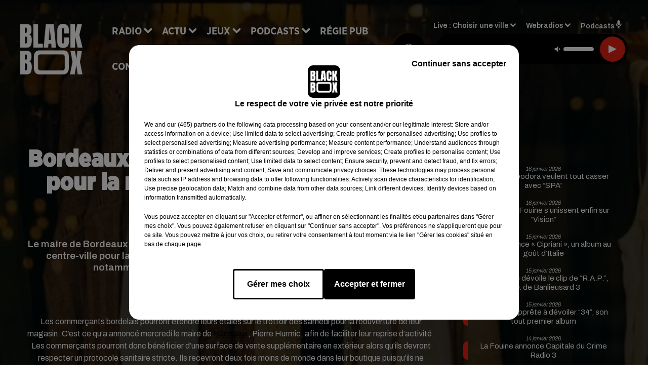

--- FILE ---
content_type: text/html; charset=utf-8
request_url: https://www.blackboxfm.fr/news/bordeaux-des-mesures-mises-en-place-pour-la-reouverture-des-commerces-samedi-24497
body_size: 13091
content:
<!DOCTYPE html><html lang="fr"><head><meta charSet="utf-8"/><meta name="viewport" content="width=device-width,initial-scale=1.0"/><link rel="shortcut icon" type="image/x-icon" href="/favicon.ico"/><link rel="icon" type="image/x-icon" href="/favicon.ico"/><meta name="robots" content="max-snippet:-1, max-image-preview:large, max-video-preview:-1"/><script type="text/javascript" src="https://common.lesindesradios.fr/tc_LesIndesRadios_web_header.js" charSet="utf-8"></script><script type="text/javascript"> 

                    // Environment
                     var tc_vars = new Array();
                     var tc_array_events = new Array();
                     tc_vars["radio_id"] = '';
                    
                     window.tc_vars =
                      {
                        env_template: 'homepage',
                        env_work: 'PROD',
                        env_country: 'FR',
                        env_language: 'FR',
                        env_device: 'd',
                        env_currency: 'EUR',
                        // Website tree structure
                        page_name : "App load",
                        site_Id : 5608,
                        id_container : 'a5cc0b7b-4f9d-4e99-8884-ef2753293aba',
                        user_logged: 'no',
                        user_id: '',
                        user_type: '',
                        user_email: '',
                        radio_id:'',
                        id_reservation: '',
                        type_reservation: '',
                        ville_reservation: '',
                        date_reservation: '',
                        etablissement: '',
                        nom_espace: '',
                        quantite_siege: '',
                        creneau_reservation: '',
                        service_supplementaire: '',
                        unitprice_tf: '',
                        unitprice_ati: '',
                        totalprice_tf: '',
                        totalprice_ati: ''
                      };
                  
                      </script><meta name="description" content="Le maire de Bordeaux a annoncé, mercredi, la mise en place de plusieurs mesures dans le centre-ville pour la réouverture des commerces samedi. Les commerçants auront notamment la possibilité d&#x27;étendre leurs étales sur le trottoir."/><meta name="keywords" content="hip hop,rnb,actu"/><title>Bordeaux : des mesures mises en place pour la réouverture des commerces samedi - BLACKBOX</title><link href="https://www.blackboxfm.fr/news/bordeaux-des-mesures-mises-en-place-pour-la-reouverture-des-commerces-samedi-24497" rel="canonical"/><meta property="twitter:title" content="Bordeaux : des mesures mises en place pour la réouverture des commerces samedi - BLACKBOX"/><meta property="og:title" content="Bordeaux : des mesures mises en place pour la réouverture des commerces samedi - BLACKBOX"/><meta property="og:url" content="https://www.blackboxfm.fr/news/bordeaux-des-mesures-mises-en-place-pour-la-reouverture-des-commerces-samedi-24497"/><meta property="og:description" content="Le maire de Bordeaux a annoncé, mercredi, la mise en place de plusieurs mesures dans le centre-ville pour la réouverture des commerces samedi. Les commerçants auront notamment la possibilité d&#x27;étendre leurs étales sur le trottoir."/><meta property="twitter:description" content="Le maire de Bordeaux a annoncé, mercredi, la mise en place de plusieurs mesures dans le centre-ville pour la réouverture des commerces samedi. Les commerçants auront notamment la possibilité d&#x27;étendre leurs étales sur le trottoir."/><meta property="twitter:card" content="summary"/><meta property="og:type" content="article"/><meta property="twitter:image:alt" content=""/><meta property="og:image:alt" content=""/><meta property="twitter:image" content="https://medias.lesindesradios.fr/t:app(web)/t:r(unknown)/filters:format(jpeg)/radios/blackbox/importrk/news/original/24497.jpeg"/><meta property="og:image" content="https://medias.lesindesradios.fr/t:app(web)/t:r(unknown)/filters:format(jpeg)/radios/blackbox/importrk/news/original/24497.jpeg"/><meta name="og:image:width" content="444"/><meta name="next-head-count" content="17"/><style><script src="https://join-dev-loic.my.dev-join-stories.com/widgets/standalone-jeff/index.js" id="join-modal-player-script" type="text/javascript"></script></style><link rel="stylesheet" type="text/css" href="/css/Statics2.css"/><link rel="stylesheet" type="text/css" href="/css/swiper-bundle.min.css"/><link href="/dynamics/8c52fokpe/styles.css" rel="stylesheet" media="all"/><script>var apidata = {"radio":{"alias":"blackbox","atId":628559,"background":null,"favicon":"https://bocir-medias-prod.s3.fr-par.scw.cloud/radios/blackbox/images/favicon.ico","fixedPlayer":false,"id":"rbV3eQESnw","logoPosition":"left","maintenance":false,"metaDescription":"Site officiel de la radio BlackBox, Hip-Hop & R'n'B. Disponible en FM et dab+. Écoutez la radio, nos webradios et podcasts. Actu musicale, clips ...","name":"BLACKBOX","neoWinnerData":{"stationName":"BDXBBOXAGENT"},"pages":{"archive":"3CpVowMaT6","lateralMenu":null,"playerExterne":"IiWaH4yho8","siteMap":"I7Ylm1Ot90"},"playerPosition":["header","footer"],"primaryHost":"www.blackboxfm.fr","radioFooterLogo":"https://bocir-medias-prod.s3.fr-par.scw.cloud/radios/blackbox/images/footerLogo_bBZOLXG9tT.png","radioLogo":"https://bocir-medias-prod.s3.fr-par.scw.cloud/radios/blackbox/images/logo_SbDfrmBc2x.png","robotsUrl":"https://www.blackboxfm.fr/sitemap.xml\n","structure":{"header":{"logo":"left","menuHasRadios":null,"menuSide":"left","minimized":{"active":true,"onScroll":true},"sticky":true},"player":{"bottom":{"active":false,"hasBroadcast":false,"hideOnScroll":false,"sticky":true},"externalParameters":{"active":false,"size":{"height":null,"type":"medium","width":null},"title":null,"type":"newPage"},"hasDetails":false,"top":{"active":true,"simpleButtons":false}},"radioGroup":null,"rossel":null},"theme":{"blockTitleFont":"gothamNarrowUltra","darkColors":{"background":"#000000","muted":"#000000","text":"#ffffff"},"darkMode":false,"fontSizes":{"desktop":{"blockTitle":"2.6rem","chapo":"1.6rem","title":"4.6rem"},"mobile":{"blockTitle":"1.8rem","chapo":"1.6rem","title":"3.6rem"}},"footer":{"footerRadiosColor":null,"mainMenu":{"font":"gothamNarrow","fontSizes":{"desktop":"2rem","mobile":"2rem"},"italic":false,"menuColor":{"activeColor":"#e42313","arrowColor":"#ffffff","hoverColor":"#e42313","mainColor":"#ffffff"}},"secondMenu":{"font":"gothamNarrowBook","fontSizes":{"desktop":"1.5rem","mobile":"1.5rem"},"italic":false,"menuColor":{"activeColor":null,"arrowColor":null,"hoverColor":"#e42313","mainColor":"#ffffff"}}},"footerColors":{"background":"#000000","muted":"#ffffff","text":"#ffffff"},"header":{"color":"#e5e5e5","menu":{"font":"gothamNarrow","fontSizes":{"desktop":"2rem","mobile":"2rem"},"italic":false,"menuColor":{"activeColor":"#e42313","arrowColor":"#ffffff","hoverColor":"#e42313","mainColor":"#000000"}},"splitLine":{"active":true,"color":"#e5e5e5","fullWidth":false}},"homepageFontSizes":{"desktop":{"blockTitle":"6rem","chapo":null,"title":"17rem"},"mobile":{"blockTitle":"3.6rem","chapo":null,"title":"3.6rem"}},"italicTitles":false,"lightColors":{"background":"#ffffff","muted":"#000000","text":"#000000"},"mainColor":"#000000","mainFont":"archivo","player":{"artistParameters":{"color":"#ffffff","font":"archivo","fontSize":"1.6rem"},"bar":{"color":"#e42313","opacity":100},"mainColor":"#000000","titleParameters":{"color":"#ffffff","font":"archivo","fontSize":"1.4rem"}},"readMore":null,"readMoreFont":"gothamNarrow","rossel":{"button":null,"footer":null,"header":null,"heading":null,"separator":null,"thumbnail":{"borderBottom":null,"borderBottomColor":null,"fullWidth":null,"leadAnimation":null,"titleUnderline":null,"titleUnderlineColors":null,"zoom":true}},"separators":{"contentPageSeparator":{"desktopImage":{"mediaId":"EdAjnrLnjx","mediaUrl":"https://medias.lesindesradios.fr/fit-in/1440x2000//medias/Vsj0LZpM34/image/V3_blackbox_page_desktop17538804924011764250737997.svg"},"mobileImage":{"mediaId":"pGYpUdwV7P","mediaUrl":"https://medias.lesindesradios.fr/fit-in/1440x2000//medias/Vsj0LZpM34/image/V3_blackbox_page_mobile17538805059831764250772590.svg"}},"footerSeparator":{"desktopImage":{"mediaId":"MzX6ZZvjqD","mediaUrl":"https://medias.lesindesradios.fr/fit-in/1440x2000//medias/Vsj0LZpM34/image/V3_blackbox_footer_desktop17538804622321764250820414.svg"},"mobileImage":{"mediaId":"DM3qN4gZ7S","mediaUrl":"https://medias.lesindesradios.fr/fit-in/1440x2000//medias/Vsj0LZpM34/image/blackbox_footer_mobile_v217635653262411764250808341.svg"}},"homepageSeparator":{"desktopImage":{"mediaId":"VNHhFVZg4a","mediaUrl":"https://medias.lesindesradios.fr/fit-in/1440x2000//medias/Vsj0LZpM34/image/v4_blackbox_accueil_desktop1763033496942_11764250756669.svg"},"mobileBackwardImage":{"mediaId":"bTeejnkBGh","mediaUrl":"https://medias.lesindesradios.fr/fit-in/1440x2000//medias/Vsj0LZpM34/image/blackbox_accueil_mobile_arriere_plan_v217635643455581764250791916.svg"},"mobileImage":{"mediaId":"JRauZBgVhN","mediaUrl":"https://medias.lesindesradios.fr/fit-in/1440x2000//medias/Vsj0LZpM34/image/blackbox_accueil_mobile17635613175501764250720751.svg"}}},"thumbnailBadgeFont":"gothamNarrow","thumbnailChipColor":"#e42313","thumbnailResumeFont":"archivo","titlesFont":"gothamNarrowBlack","titlesFontHomepage":"futura","useMainColorForTitles":false},"timeZone":"Europe/Paris","titreSite":"Hip-Hop & R'n'B","ts":"8c52fokpe","urls":{"appstore":"https://itunes.apple.com/fr/app/blackbox/id417409543?mt=8","facebook":"https://www.facebook.com/blackboxfm","instagram":"https://www.instagram.com/blackbox_fm","playstore":"https://play.google.com/store/apps/details?id=com.starfm.app.blackbox","twitter":"https://twitter.com/blackbox_fm","youtube":""}},"menuMain":{"id":"x1L1D1IbRv","items":[{"id":"ri9w4SJ0Hr","label":"Les interviews","parentId":"k14WvIvUcZ","target":"/podcast-les-interviews"},{"id":"pC2TlbRLiO","label":"Retrouver un titre","parentId":"NU01lOK5oN","target":"/retrouver-un-titre"},{"id":"sgCeanMgj6","label":"À gagner sur BlackBox","parentId":"ahOhp4rZ3G","target":"/jeux-en-cours/1"},{"id":"ccFHxXp9mf","label":"Comment nous écouter","parentId":"NU01lOK5oN","target":"/frequences-fm-dab-appli-mobile"},{"id":"NU01lOK5oN","label":"Radio","parentId":null,"target":"#"},{"id":"TPakXpXzfM","label":"Règlements des jeux","parentId":"ahOhp4rZ3G","target":"/reglements"},{"id":"hfetPcoiyR","label":"Actu","parentId":null,"target":"#"},{"id":"3ojtjL3ckB","label":"Émissions","parentId":"NU01lOK5oN","target":"/emissions/1"},{"id":"e3JGlVxDV0","label":"Hip-Hop News","parentId":"hfetPcoiyR","target":"/hip-hop-news/1"},{"id":"ahOhp4rZ3G","label":"Jeux","parentId":null,"target":"/jeux-en-cours/1"},{"id":"k14WvIvUcZ","label":"Podcasts","parentId":null,"target":"#"},{"id":"qpik8iV8NI","label":"Trends","parentId":"hfetPcoiyR","target":"/trends/1"},{"id":"RFtHq8PG1d","label":"Régie Pub","parentId":null,"target":"/contact-regie"},{"id":"kPK8hloNvl","label":"Partenariats","parentId":"hfetPcoiyR","target":"/evenements-a-venir/1"},{"id":"rJQg0ERhk6","label":"Contact","parentId":null,"target":"/contact"}],"menuType":"MAIN"},"menuFooter":{"id":"cq6MdsYvuY","items":[{"id":"RssGvJncYe","label":"Mentions légales","parentId":null,"target":"/mentions-legales"},{"id":"yada1otkHl","label":"Règlements de jeux","parentId":null,"target":"/reglements"},{"id":"dTim3L3uqI","label":"Notice d'information RGPD","parentId":null,"target":"/rgpd"},{"id":"EKvguE7wzd","label":"Plan du site","parentId":null,"target":"/plan-du-site"}],"menuType":"FOOTER"},"mode":"light","ENDPOINT":"/graphql","zones":[{"group":null,"id":"2jFguPU1wr","label":"Choisir une ville","stream":{"altCover":"https://bocir-medias-prod.s3.fr-par.scw.cloud/radios/blackbox/radiostream/FJZuXPjb4M/altCover_PODOvUjlcS.jpeg","bd":"https://streams.lesindesradios.fr/play/radios/blackbox/FJZuXPjb4M/any/60/rjxt7.C9zTu7pczpCAxGc8z2wlKAIG3tnz9doMISK3lNlOTjA%3D?format=sd","displayOnWebsite":true,"geofootprint":"45.62853556514324 -1.2949716718750048, 44.43289213695705 -1.1631357343750048, 44.49561857531973 0.15522364062499516, 45.35127160022709 -0.10844823437500484, 45.62853556514324 -1.2949716718750048","hasStartOver":false,"hd":"https://streams.lesindesradios.fr/play/radios/blackbox/FJZuXPjb4M/any/60/rjxt7.C9zTu7pczpCAxGc8z2wlKAIG3tnz9doMISK3lNlOTjA%3D?format=hd","hls":"https://streams.lesindesradios.fr/play/radios/blackbox/FJZuXPjb4M/any/60/rjxt7.C9zTu7pczpCAxGc8z2wlKAIG3tnz9doMISK3lNlOTjA%3D?format=hls","id":"FJZuXPjb4M","idMds":"2174546520932614196","imageUrl":"https://bocir-medias-prod.s3.fr-par.scw.cloud/radios/blackbox/radiostream/FJZuXPjb4M/vignette_1qMAHPbPYs.jpeg","label":"BlackBox","parentId":null,"streamFormat":"Hd","type":"RADIO"}},{"group":null,"id":"bvClZBSVU4","label":"Arcachon","stream":{"altCover":"https://bocir-medias-prod.s3.fr-par.scw.cloud/radios/blackbox/radiostream/FJZuXPjb4M/altCover_PODOvUjlcS.jpeg","bd":"https://streams.lesindesradios.fr/play/radios/blackbox/FJZuXPjb4M/any/60/rjxt7.C9zTu7pczpCAxGc8z2wlKAIG3tnz9doMISK3lNlOTjA%3D?format=sd","displayOnWebsite":true,"geofootprint":"45.62853556514324 -1.2949716718750048, 44.43289213695705 -1.1631357343750048, 44.49561857531973 0.15522364062499516, 45.35127160022709 -0.10844823437500484, 45.62853556514324 -1.2949716718750048","hasStartOver":false,"hd":"https://streams.lesindesradios.fr/play/radios/blackbox/FJZuXPjb4M/any/60/rjxt7.C9zTu7pczpCAxGc8z2wlKAIG3tnz9doMISK3lNlOTjA%3D?format=hd","hls":"https://streams.lesindesradios.fr/play/radios/blackbox/FJZuXPjb4M/any/60/rjxt7.C9zTu7pczpCAxGc8z2wlKAIG3tnz9doMISK3lNlOTjA%3D?format=hls","id":"FJZuXPjb4M","idMds":"2174546520932614196","imageUrl":"https://bocir-medias-prod.s3.fr-par.scw.cloud/radios/blackbox/radiostream/FJZuXPjb4M/vignette_1qMAHPbPYs.jpeg","label":"BlackBox","parentId":null,"streamFormat":"Hd","type":"RADIO"}},{"group":null,"id":"VIsiFx3i3C","label":"Bordeaux","stream":{"altCover":"https://bocir-medias-prod.s3.fr-par.scw.cloud/radios/blackbox/radiostream/FJZuXPjb4M/altCover_PODOvUjlcS.jpeg","bd":"https://streams.lesindesradios.fr/play/radios/blackbox/FJZuXPjb4M/any/60/rjxt7.C9zTu7pczpCAxGc8z2wlKAIG3tnz9doMISK3lNlOTjA%3D?format=sd","displayOnWebsite":true,"geofootprint":"45.62853556514324 -1.2949716718750048, 44.43289213695705 -1.1631357343750048, 44.49561857531973 0.15522364062499516, 45.35127160022709 -0.10844823437500484, 45.62853556514324 -1.2949716718750048","hasStartOver":false,"hd":"https://streams.lesindesradios.fr/play/radios/blackbox/FJZuXPjb4M/any/60/rjxt7.C9zTu7pczpCAxGc8z2wlKAIG3tnz9doMISK3lNlOTjA%3D?format=hd","hls":"https://streams.lesindesradios.fr/play/radios/blackbox/FJZuXPjb4M/any/60/rjxt7.C9zTu7pczpCAxGc8z2wlKAIG3tnz9doMISK3lNlOTjA%3D?format=hls","id":"FJZuXPjb4M","idMds":"2174546520932614196","imageUrl":"https://bocir-medias-prod.s3.fr-par.scw.cloud/radios/blackbox/radiostream/FJZuXPjb4M/vignette_1qMAHPbPYs.jpeg","label":"BlackBox","parentId":null,"streamFormat":"Hd","type":"RADIO"}}],"webradios":[{"altCover":"https://bocir-medias-prod.s3.fr-par.scw.cloud/radios/blackbox/radiostream/1XPf7u5kjz/altCover_IUeNzz1ISE.jpeg","bd":"https://streams.lesindesradios.fr/play/radios/blackbox/1XPf7u5kjz/any/60/rjxt7.YbELAZuKUIScnWQJGLIGiC7BfxoxjcbIGNBAdGkBHHA%3D?format=sd","displayOnWebsite":true,"geofootprint":null,"hasStartOver":false,"hd":"https://streams.lesindesradios.fr/play/radios/blackbox/1XPf7u5kjz/any/60/rjxt7.YbELAZuKUIScnWQJGLIGiC7BfxoxjcbIGNBAdGkBHHA%3D?format=hd","hls":"https://streams.lesindesradios.fr/play/radios/blackbox/1XPf7u5kjz/any/60/rjxt7.YbELAZuKUIScnWQJGLIGiC7BfxoxjcbIGNBAdGkBHHA%3D?format=hls","id":"1XPf7u5kjz","idMds":"3232897243572870220","imageUrl":"https://bocir-medias-prod.s3.fr-par.scw.cloud/radios/blackbox/radiostream/1XPf7u5kjz/vignette_PYrCLmQTjd.jpeg","label":"BlackBox @Work","streamFormat":"Hd","type":"WEBRADIO"},{"altCover":"https://bocir-medias-prod.s3.fr-par.scw.cloud/radios/blackbox/radiostream/CvjPloByBf/altCover_rlghL1gHB9.jpeg","bd":"https://streams.lesindesradios.fr/play/radios/blackbox/CvjPloByBf/any/60/rjxt7.817tFkks66xZgSftQfAzI7gvIR%2FZHSapQABFDlFAR%2Bs%3D?format=sd","displayOnWebsite":true,"geofootprint":"","hasStartOver":false,"hd":"https://streams.lesindesradios.fr/play/radios/blackbox/CvjPloByBf/any/60/rjxt7.817tFkks66xZgSftQfAzI7gvIR%2FZHSapQABFDlFAR%2Bs%3D?format=hd","hls":"https://streams.lesindesradios.fr/play/radios/blackbox/CvjPloByBf/any/60/rjxt7.817tFkks66xZgSftQfAzI7gvIR%2FZHSapQABFDlFAR%2Bs%3D?format=hls","id":"CvjPloByBf","idMds":"3232897243572870298","imageUrl":"https://bocir-medias-prod.s3.fr-par.scw.cloud/radios/blackbox/radiostream/CvjPloByBf/vignette_1zvi6sYOE1.jpeg","label":"BlackBox Classic US","streamFormat":"Hd","type":"WEBRADIO"},{"altCover":"https://bocir-medias-prod.s3.fr-par.scw.cloud/radios/blackbox/radiostream/pSwkWQw53y/altCover_WrSmV9aQMl.jpeg","bd":"https://streams.lesindesradios.fr/play/radios/blackbox/pSwkWQw53y/any/60/rjxt7.L5EyOaWoH3FkQC9TedBp1SrChJcofz4RRG7dKovGOL8%3D?format=sd","displayOnWebsite":true,"geofootprint":"","hasStartOver":false,"hd":"https://streams.lesindesradios.fr/play/radios/blackbox/pSwkWQw53y/any/60/rjxt7.L5EyOaWoH3FkQC9TedBp1SrChJcofz4RRG7dKovGOL8%3D?format=hd","hls":"https://streams.lesindesradios.fr/play/radios/blackbox/pSwkWQw53y/any/60/rjxt7.L5EyOaWoH3FkQC9TedBp1SrChJcofz4RRG7dKovGOL8%3D?format=hls","id":"pSwkWQw53y","idMds":"3232897243572870509","imageUrl":"https://bocir-medias-prod.s3.fr-par.scw.cloud/radios/blackbox/radiostream/pSwkWQw53y/vignette_qtMqn8yN8J.jpeg","label":"BlackBox FR","streamFormat":"Hd","type":"WEBRADIO"},{"altCover":"https://bocir-medias-prod.s3.fr-par.scw.cloud/radios/blackbox/radiostream/LzWyafY0hK/altCover_woIahRa4Gs.jpeg","bd":"https://streams.lesindesradios.fr/play/radios/blackbox/LzWyafY0hK/any/60/rjxt7.0dEtTReHTGuYWwy3q6bX6Ll4%2BKIpgUraLgk9DsWGWGI%3D?format=sd","displayOnWebsite":true,"geofootprint":"","hasStartOver":false,"hd":"https://streams.lesindesradios.fr/play/radios/blackbox/LzWyafY0hK/any/60/rjxt7.0dEtTReHTGuYWwy3q6bX6Ll4%2BKIpgUraLgk9DsWGWGI%3D?format=hd","hls":"https://streams.lesindesradios.fr/play/radios/blackbox/LzWyafY0hK/any/60/rjxt7.0dEtTReHTGuYWwy3q6bX6Ll4%2BKIpgUraLgk9DsWGWGI%3D?format=hls","id":"LzWyafY0hK","idMds":"5640528186602367727","imageUrl":"https://bocir-medias-prod.s3.fr-par.scw.cloud/radios/blackbox/radiostream/LzWyafY0hK/vignette_VzZEIzEi6j.jpeg","label":"BlackBox Midnight Love","streamFormat":"Hd","type":"WEBRADIO"},{"altCover":"https://bocir-medias-prod.s3.fr-par.scw.cloud/radios/blackbox/radiostream/HZ28ZsIM0Q/altCover_zwENwgHbvC.jpeg","bd":"https://streams.lesindesradios.fr/play/radios/blackbox/HZ28ZsIM0Q/any/60/rjxt7.2l%2FneXym0i%2FlV%2BrgJZH8zoEayrzP66NJjH%2BD%2FY5rgZg%3D?format=sd","displayOnWebsite":true,"geofootprint":"","hasStartOver":false,"hd":"https://streams.lesindesradios.fr/play/radios/blackbox/HZ28ZsIM0Q/any/60/rjxt7.2l%2FneXym0i%2FlV%2BrgJZH8zoEayrzP66NJjH%2BD%2FY5rgZg%3D?format=hd","hls":"https://streams.lesindesradios.fr/play/radios/blackbox/HZ28ZsIM0Q/any/60/rjxt7.2l%2FneXym0i%2FlV%2BrgJZH8zoEayrzP66NJjH%2BD%2FY5rgZg%3D?format=hls","id":"HZ28ZsIM0Q","idMds":"3232897243572870524","imageUrl":"https://bocir-medias-prod.s3.fr-par.scw.cloud/radios/blackbox/radiostream/HZ28ZsIM0Q/vignette_E4XVRATluQ.jpeg","label":"BlackBox US","streamFormat":"Hd","type":"WEBRADIO"}],"radiostreams":[{"altCover":"https://bocir-medias-prod.s3.fr-par.scw.cloud/radios/blackbox/radiostream/FJZuXPjb4M/altCover_PODOvUjlcS.jpeg","bd":"https://streams.lesindesradios.fr/play/radios/blackbox/FJZuXPjb4M/any/60/rjxt7.C9zTu7pczpCAxGc8z2wlKAIG3tnz9doMISK3lNlOTjA%3D?format=sd","displayOnWebsite":true,"geofootprint":"45.62853556514324 -1.2949716718750048, 44.43289213695705 -1.1631357343750048, 44.49561857531973 0.15522364062499516, 45.35127160022709 -0.10844823437500484, 45.62853556514324 -1.2949716718750048","hasStartOver":false,"hd":"https://streams.lesindesradios.fr/play/radios/blackbox/FJZuXPjb4M/any/60/rjxt7.C9zTu7pczpCAxGc8z2wlKAIG3tnz9doMISK3lNlOTjA%3D?format=hd","hls":"https://streams.lesindesradios.fr/play/radios/blackbox/FJZuXPjb4M/any/60/rjxt7.C9zTu7pczpCAxGc8z2wlKAIG3tnz9doMISK3lNlOTjA%3D?format=hls","id":"FJZuXPjb4M","idMds":"2174546520932614196","imageUrl":"https://bocir-medias-prod.s3.fr-par.scw.cloud/radios/blackbox/radiostream/FJZuXPjb4M/vignette_1qMAHPbPYs.jpeg","label":"BlackBox","parentId":null,"streamFormat":"Hd","type":"RADIO"}],"podcastsLink":"/les-podcasts-blackbox","playerExterne":"/player","images":{"from":["https://bocir-prod-bucket","https://bocir-medias-prod"],"to":"https://medias.lesindesradios.fr"},"taggingData":{"radioIdCmp":628559,"headerCmp":"https://common.lesindesradios.fr/tc_LesIndesRadios_web_header.js","bodyCmp":"https://common.lesindesradios.fr/tc_LesIndesRadios_web_body.js","scriptCmp":null},"eventTypes":[{"id":"2vrkFGibaz","name":"Festival"},{"id":"aJ12q7gGN4","name":"Salon/Foire"},{"id":"AnrKnnsvFK","name":"Matchs Sportifs"},{"id":"bSfTbDV5PT","name":"Autre"},{"id":"CSGjqBRjRT","name":"Sport"},{"id":"F8vnMfo2w0","name":"Loto"},{"id":"fHL3OXAeKc","name":"Théâtre"},{"id":"h6QtWFmvTg","name":"Exposition"},{"id":"iZLWZswuHl","name":"Rallies"},{"id":"kd5nt1GhGw","name":"Kermesse"},{"id":"Ktk85c2Pgt","name":"Fête"},{"id":"kVSs4cI5Qv","name":"Défilé de mode"},{"id":"Nbyg2ko8dZ","name":"Brocante"},{"id":"nKvE4LPZvK","name":"Ateliers"},{"id":"oexf66jvgE","name":"Foires"},{"id":"r5ifJ78YOQ","name":"Concert"},{"id":"UGyjJA4qz1","name":"Courses pédestres"},{"id":"wk9Yu07DfH","name":"Conférences"}]};
</script><noscript data-n-css=""></noscript><script defer="" nomodule="" src="/_next/static/chunks/polyfills-c67a75d1b6f99dc8.js"></script><script src="/_next/static/chunks/webpack-74d3eef7a263d7ef.js" defer=""></script><script src="/_next/static/chunks/framework-03cd576e71e4cd66.js" defer=""></script><script src="/_next/static/chunks/main-d2ba44903cd47711.js" defer=""></script><script src="/_next/static/chunks/pages/_app-5f12e306fee38723.js" defer=""></script><script src="/_next/static/chunks/pages/%5B%5B...proxy+%5D%5D-7891cb9699c51b1e.js" defer=""></script><script src="/_next/static/b9FTfb_5NFVITgSEsAIsy/_buildManifest.js" defer=""></script><script src="/_next/static/b9FTfb_5NFVITgSEsAIsy/_ssgManifest.js" defer=""></script></head><body class="mode--light"><iframe id="iframe-connect" style="display:none"></iframe><script type="text/javascript"> 
                    // Environment
                     var tc_vars = new Array();
                     tc_vars["radio_id"] = '';
                   </script><div id="__next"><div class="Global media-max-height-lg"><header class="Header  bg--header 
    
    
    
    HasSeparator
    IsFixed
    
    
    
    
    
    
    
    HasPlayer
    
  " id="Header"><div class="container"><div class="HeaderContainer  CustomHeader "><div class="HeaderLeftElements"><a class="HeaderLogo" href="/"><span class="logo" style="cursor:pointer"><img src="https://medias.lesindesradios.fr/t:app(web)/t:r(unknown)/fit-in/300x2000/filters:format(webp)/filters:quality(100)/radios/blackbox/images/logo_SbDfrmBc2x.png" alt="logo"/></span></a><div class="HeaderToggler"><button type="button" class="btn"><i class="icon"><svg version="1.1" xmlns="http://www.w3.org/2000/svg" xmlns:xlink="http://www.w3.org/1999/xlink" class="menu" x="0px" y="0px" viewBox="0 0 20 20" xml:space="preserve"><path d="M0,16v-2h20v2H0z M0,11V9h20v2H0z M0,6V4h20v2H0z"></path></svg></i></button></div></div><div class="HeaderNavContainer" id="HeaderNavContainer"><div class="" style="display:flex;flex:1 1 1px;flex-direction:column"><nav class="HeaderNav"><div class="MenuTop"><div class="isNotMobile "><div class="collapseHeader "><ul class="nav"><li class="nav-item dropdown "><a href="#" class="dropdown-toggle nav-link"> <!-- -->Radio</a><div class="dropdown-menu  "><a class="dropdown-item" href="/retrouver-un-titre">Retrouver un titre</a><a class="dropdown-item" href="/frequences-fm-dab-appli-mobile">Comment nous écouter</a><a class="dropdown-item" href="/emissions/1">Émissions</a></div></li><li class="nav-item dropdown "><a href="#" class="dropdown-toggle nav-link"> <!-- -->Actu</a><div class="dropdown-menu  "><a class="dropdown-item" href="/hip-hop-news/1">Hip-Hop News</a><a class="dropdown-item" href="/trends/1">Trends</a><a class="dropdown-item" href="/evenements-a-venir/1">Partenariats</a></div></li><li class="nav-item dropdown "><a href="/jeux-en-cours/1" class="dropdown-toggle nav-link"> <!-- -->Jeux</a><div class="dropdown-menu  "><a class="dropdown-item" href="/jeux-en-cours/1">À gagner sur BlackBox</a><a class="dropdown-item" href="/reglements">Règlements des jeux</a></div></li><li class="nav-item dropdown "><a href="#" class="dropdown-toggle nav-link"> <!-- -->Podcasts</a><div class="dropdown-menu  "><a class="dropdown-item" href="/podcast-les-interviews">Les interviews</a></div></li><li class="nav-item "><a class="nav-link" href="/contact-regie"> <!-- -->Régie Pub</a></li><li class="nav-item "><a class="nav-link" href="/contact"> <!-- -->Contact</a></li></ul></div></div></div></nav></div></div><div class="HeaderSearch"><a class="btn 
  
   " aria-label="Rechercher" href="/recherche"><i class="icon"><svg version="1.1" xmlns="http://www.w3.org/2000/svg" xmlns:xlink="http://www.w3.org/1999/xlink" class="search" x="0px" y="0px" viewBox="0 0 20 20" xml:space="preserve"><path d="M17.8,16.4l-2.1-2.1c0,0,0,0-0.1,0c2.1-2.7,1.9-6.7-0.6-9.1c-2.7-2.7-7.2-2.7-9.9,0c-2.7,2.7-2.7,7.2,0,9.9 C6.4,16.3,8.1,17,10,17c1.5,0,3-0.5,4.2-1.4c0,0,0,0,0,0.1l2.1,2.1c0.4,0.4,1,0.4,1.4,0C18.2,17.4,18.2,16.8,17.8,16.4z M5.8,14.2 c-2.3-2.3-2.3-6.1,0-8.5c2.3-2.3,6.1-2.3,8.5,0c2.3,2.3,2.3,6.1,0,8.5C13.1,15.4,11.6,16,10,16C8.4,16,6.9,15.4,5.8,14.2z"></path></svg></i></a></div><div class="HeaderAside group1981"><nav class="HeaderSources"><ul class="nav"><li class="nav-item dropdown "><a href="#" class="dropdown-toggle nav-link">Live : <!-- --> <!-- -->Choisir une ville</a><div class="dropdown-menu  "><button type="button" class="dropdown-item">Choisir une ville</button><button type="button" class="dropdown-item">Arcachon</button><button type="button" class="dropdown-item">Bordeaux</button></div></li><li class="nav-item dropdown "><a href="#" class="dropdown-toggle nav-link"> <!-- -->Webradios</a><div class="dropdown-menu  "><button type="button" class="dropdown-item">BlackBox @Work</button><button type="button" class="dropdown-item">BlackBox Classic US</button><button type="button" class="dropdown-item">BlackBox FR</button><button type="button" class="dropdown-item">BlackBox Midnight Love</button><button type="button" class="dropdown-item">BlackBox US</button></div></li><li class="nav-item "><a class="nav-link" href="/les-podcasts-blackbox"> <!-- -->Podcasts<i class="icon"><svg version="1.1" xmlns="http://www.w3.org/2000/svg" xmlns:xlink="http://www.w3.org/1999/xlink" class="podcast" x="0px" y="0px" viewBox="0 0 20 20" xml:space="preserve"><path d="M11,15.9C11,15.9,11,16,11,15.9l0,2.1h1c0.6,0,1,0.4,1,1s-0.4,1-1,1H8c-0.6,0-1-0.4-1-1s0.4-1,1-1h1v-2 c0,0,0-0.1,0-0.1C5.6,15.4,3,12.5,3,9c0-0.6,0.4-1,1-1s1,0.4,1,1c0,2.8,2.2,5,5,5s5-2.2,5-5c0-0.6,0.4-1,1-1s1,0.4,1,1 C17,12.5,14.4,15.4,11,15.9z M10,12c1.7,0,3-1.3,3-3V3c0-1.7-1.3-3-3-3S7,1.3,7,3v6C7,10.7,8.3,12,10,12z"></path></svg></i></a></li></ul></nav><div class="block bg--player Player PlayerSmall"></div></div></div></div></header><main class="Main"><script type="application/ld+json">{"@context":"http://schema.org","@type":"NewsArticle","mainEntityOfPage":{"@type":"WebPage","@id":"https://google.com/article"},"headline":"Bordeaux : des mesures mises en place pour la réouverture des commerces samedi","datePublished":"2020-11-26T07:46:00.000Z","publisher":{"@type":"Organization","name":"BLACKBOX","logo":{"@type":"ImageObject","url":"https://bocir-medias-prod.s3.fr-par.scw.cloud/radios/blackbox/images/logo_SbDfrmBc2x.png"}},"author":{"@type":"Organization","name":"BLACKBOX"},"image":["https://bocir-medias-prod.s3.fr-par.scw.cloud/medias/Vsj0LZpM34/image/24497.jpeg-format1by1.jpeg"]}</script><div id="PlayerDetailsOverlay" class="PlayerDetailsOverlay hidden"></div><section class="section bg--section-light bg--img  CONTENT" id="section0"><div class="bg-container"><style>#section0 .bg-container::after {background-image: url('https://medias.lesindesradios.fr/t:app(web)/t:r(unknown)/fit-in/1100x2000/filters:format(webp)/radios/blackbox/importrk/news/original/24497.jpeg')}</style></div><div class="container"><div class="row"><div class="col col-10 col-md-7"><h1 id="titre" class="h1 block title join">Bordeaux : des mesures mises en place pour la réouverture des commerces samedi</h1><div class="block date" style="display:flex;flex-direction:column;color:#000000" id="dateEtAuteur"><p class="block date" id="dateEtAuteur">Publié : 26 novembre 2020 à 8h46  par Diane Charbonnel  </p></div><h2 class="block lead" id="chapo" style="white-space:pre-line">Le maire de Bordeaux a annoncé, mercredi, la mise en place de plusieurs mesures dans le centre-ville pour la réouverture des commerces samedi. Les commerçants auront notamment la possibilité d&#x27;étendre leurs étales sur le trottoir.</h2><div class="block paragraph" style="display:flex;flex-direction:column"><div style="margin-top:0"><div class="media-credit">Crédit image: <!-- -->Pixabay</div></div></div><div id="paragraphe_import" class="block paragraph"><script>window.blocparagraphe_import=true;</script> <p>Les commer&ccedil;ants bordelais pourront &eacute;tendre leurs &eacute;tales sur le trottoir d&egrave;s samedi pour la r&eacute;ouverture de leur magasin. C&rsquo;est ce qu&rsquo;a annonc&eacute; mercredi le maire de <a href="http://www.bordeaux.fr" target="_blank" rel="noopener">Bordeaux</a>, Pierre Hurmic, afin de faciliter leur reprise d&rsquo;activit&eacute;. Les commer&ccedil;ants pourront donc b&eacute;n&eacute;ficier d&rsquo;une surface de vente suppl&eacute;mentaire en ext&eacute;rieur alors qu&rsquo;ils devront respecter un protocole sanitaire stricte.&nbsp;Ils recevront deux fois moins de monde dans leur boutique puisqu&rsquo;ils ne pourront accueillir qu&rsquo;un client &agrave; la fois pour 8 m&egrave;tres carr&eacute;s contre 4 m&egrave;tres carr&eacute;s avant le reconfinement. Cette limite risque de cr&eacute;er des files d&rsquo;attente sur le trottoir. Selon <a href="https://www.sudouest.fr/2020/11/25/commerces-a-bordeaux-le-maire-autorise-les-ouvertures-du-dimanche-8117124-2780.php" target="_blank" rel="noopener">Sud Ouest</a>, pour &eacute;viter les attroupements, le maire de Bordeaux a &eacute;galement annonc&eacute; que des m&eacute;diateurs seront pr&eacute;sents dans les rues les plus commer&ccedil;antes de la ville et que des sens de circulation seront mis en place dans les rues Sainte-Catherine, des Trois-Conils et de la Porte Dijeaux.</p>
<p>Pierre Hurmic s&rsquo;est aussi dit favorable &agrave; l&rsquo;ouverture des commerces le dimanche, ce qui est d&eacute;j&agrave; le cas pour un grand nombre de magasins bordelais, puisque la ville se situe en zone touristique.</p></div></div><div class="col col-10 col-md-3 Aside"><div class="block News" id="remonteeArticles_khnakx1q1"><div class="heading 

  "><h2 class="title h2  ">Fil actus</h2></div><div class="row row-alt-1 grid gutters-md"><div class="col-1 col-md-1 "><a class="thumbnail d-flex  animated-img" title="Gims et Théodora veulent tout casser avec “SPA”" href="/gims-theodora-spa"><div class="AudioControl"></div><div class="resume"><p class="date">16 janvier 2026</p><h3 class="h3">Gims et Théodora veulent tout casser avec “SPA”</h3><div class="AudioPlayer"><div class="AudioProgress"></div></div></div></a></div><div class="col-1 col-md-1 "><a class="thumbnail d-flex  animated-img" title="Kaaris et La Fouine s’unissent enfin sur “Vision”" href="/kaaris-la-fouine-vision"><div class="AudioControl"></div><div class="resume"><p class="date">16 janvier 2026</p><h3 class="h3">Kaaris et La Fouine s’unissent enfin sur “Vision”</h3><div class="AudioPlayer"><div class="AudioProgress"></div></div></div></a></div><div class="col-1 col-md-1 "><a class="thumbnail d-flex  animated-img" title="Lacrim annonce « Cipriani », un album au goût d’Italie" href="/lacrim-annonce-cipriani-un-album-au-gout-d-italie"><div class="AudioControl"></div><div class="resume"><p class="date">15 janvier 2026</p><h3 class="h3">Lacrim annonce « Cipriani », un album au goût d’Italie</h3><div class="AudioPlayer"><div class="AudioProgress"></div></div></div></a></div><div class="col-1 col-md-1 "><a class="thumbnail d-flex  animated-img" title="Kery James dévoile le clip de “R.A.P.”, B.O. de Banlieusard 3" href="/kery-james-clip-rap-banlieusard"><div class="AudioControl"></div><div class="resume"><p class="date">15 janvier 2026</p><h3 class="h3">Kery James dévoile le clip de “R.A.P.”, B.O. de Banlieusard 3</h3><div class="AudioPlayer"><div class="AudioProgress"></div></div></div></a></div><div class="col-1 col-md-1 "><a class="thumbnail d-flex  animated-img" title="Kerchak s’apprête à dévoiler “34”, son tout premier album" href="/kerchak-34-album"><div class="AudioControl"></div><div class="resume"><p class="date">15 janvier 2026</p><h3 class="h3">Kerchak s’apprête à dévoiler “34”, son tout premier album</h3><div class="AudioPlayer"><div class="AudioProgress"></div></div></div></a></div><div class="col-1 col-md-1 "><a class="thumbnail d-flex  animated-img" title="La Fouine annonce Capitale du Crime Radio 3" href="/la-fouine-annonce-capitale-du-crime-radio-3"><div class="AudioControl"></div><div class="resume"><p class="date">14 janvier 2026</p><h3 class="h3">La Fouine annonce Capitale du Crime Radio 3</h3><div class="AudioPlayer"><div class="AudioProgress"></div></div></div></a></div><div class="col-1 col-md-1 "><a class="thumbnail d-flex  animated-img" title="Kid Cudi expose à Paris et dévoile une nouvelle facette de son..." href="/kid-cudi-expo-paris"><div class="AudioControl"></div><div class="resume"><p class="date">14 janvier 2026</p><h3 class="h3">Kid Cudi expose à Paris et dévoile une nouvelle facette de son...</h3><div class="AudioPlayer"><div class="AudioProgress"></div></div></div></a></div><div class="col-1 col-md-1 "><a class="thumbnail d-flex  animated-img" title="Gims et Théodora officialisent un featuring très attendu" href="/gims-theodora-featuring"><div class="AudioControl"></div><div class="resume"><p class="date">13 janvier 2026</p><h3 class="h3">Gims et Théodora officialisent un featuring très attendu</h3><div class="AudioPlayer"><div class="AudioProgress"></div></div></div></a></div></div></div></div></div></div></section></main><footer class="Footer"><div class="footer"><div class="footer-bg-container"><div class="footer-bg"><img style="display:block;width:101%;margin-left:-0.5%" class="default" src="https://medias.lesindesradios.fr/fit-in/1440x2000//medias/Vsj0LZpM34/image/V3_blackbox_footer_desktop17538804622321764250820414.svg" alt=""/></div></div><div class="container"><div class="footerContent"><p class="FooterCredits">Design <a href="https://www.ovarma.com/">Olivier Varma</a></p><nav class="FooterLegal"><ul class="nav"><li class="nav-item "><a class="nav-link" href="/mentions-legales"> <!-- -->Mentions légales</a></li><li class="nav-item "><a class="nav-link" href="/reglements"> <!-- -->Règlements de jeux</a></li><li class="nav-item "><a class="nav-link" href="/rgpd"> <!-- -->Notice d&#x27;information RGPD</a></li><li class="nav-item "><a class="nav-link" href="/plan-du-site"> <!-- -->Plan du site</a></li></ul></nav></div><nav class="FooterSocial"><ul class="nav"><li class="nav-item" style="margin-right:3px"><a href="https://www.facebook.com/blackboxfm" class="btn 
   btn--alpha
   btn-xs " target="_blank" aria-label="Suivez-nous sur Facebook"><i class="icon" style="height:38px;width:38px"><svg version="1.1" xmlns="http://www.w3.org/2000/svg" xmlns:xlink="http://www.w3.org/1999/xlink" class="facebook_2" x="0px" y="0px" viewBox="0 0 43.92 44.09" xml:space="preserve"><g><path d="M24.33,16.51h2.39v-5.2h-3.6c-5.1,0-7.52,3.03-7.52,7.36v4.1h-4v4.94h4v12.58h5.99v-12.58h4l1.13-4.94h-5.13v-3.38c0-1.38.76-2.87,2.74-2.87Z"></path><path d="M.78,12.08c.37-1.95.72-3.9,1.78-5.64C4.99,2.49,8.78.98,13.14.87c5.95-.15,11.91-.14,17.87,0,4.04.1,7.64,1.43,10.1,4.93,1.58,2.26,2.17,4.84,2.21,7.51.09,5.72.13,11.45,0,17.17-.11,4.61-1.71,8.54-6.02,10.88-1.99,1.08-4.18,1.55-6.41,1.58-5.88.07-11.76.13-17.64,0-4.41-.1-8.24-1.59-10.69-5.58-1.06-1.73-1.41-3.69-1.78-5.64V12.08ZM22.11,4.9c-2.92,0-5.84-.06-8.76.01-4.56.11-7.36,2.24-8.19,6.17-.18.83-.31,1.69-.31,2.54-.03,5.53-.1,11.06.01,16.59.11,5.5,2.89,8.44,8.2,8.64,5.99.22,11.99.2,17.98,0,4.42-.15,7.05-2.27,7.89-6.09.15-.68.29-1.38.3-2.08.03-6.3.38-12.61-.19-18.9-.34-3.73-2.83-6.16-6.55-6.67-3.45-.47-6.92-.14-10.38-.21Z"></path></g></svg></i></a></li><li class="nav-item" style="margin-right:3px"><a href="https://www.instagram.com/blackbox_fm" class="btn 
   btn--alpha
   btn-xs " target="_blank" aria-label="Suivez-nous sur Instagram"><i class="icon" style="height:38px;width:38px"><svg version="1.1" xmlns="http://www.w3.org/2000/svg" xmlns:xlink="http://www.w3.org/1999/xlink" class="instagram_2" x="0px" y="0px" viewBox="0 0 43.92 44.09" xml:space="preserve"><g><path d="M.78,12.08c.37-1.95.72-3.9,1.78-5.64C4.99,2.49,8.78.98,13.14.87c5.95-.15,11.91-.14,17.87,0,4.04.1,7.64,1.43,10.1,4.93,1.58,2.26,2.17,4.84,2.21,7.51.09,5.72.13,11.45,0,17.17-.11,4.61-1.71,8.54-6.02,10.88-1.99,1.08-4.18,1.55-6.41,1.58-5.88.07-11.76.13-17.64,0-4.41-.1-8.24-1.59-10.69-5.58-1.06-1.73-1.41-3.69-1.78-5.64V12.08ZM22.11,4.9c-2.92,0-5.84-.06-8.76.01-4.56.11-7.36,2.24-8.19,6.17-.18.83-.31,1.69-.31,2.54-.03,5.53-.1,11.06.01,16.59.11,5.5,2.89,8.44,8.2,8.64,5.99.22,11.99.2,17.98,0,4.42-.15,7.05-2.27,7.89-6.09.15-.68.29-1.38.3-2.08.03-6.3.38-12.61-.19-18.9-.34-3.73-2.83-6.16-6.55-6.67-3.45-.47-6.92-.14-10.38-.21Z"></path><path d="M33.09,21.97c-.02,5.94-4.95,10.82-11,10.89-6.07.07-11.11-4.94-11.09-11.03.02-5.99,5.13-11.01,11.11-10.89,6.14.12,10.99,5,10.97,11.03ZM29,21.91c0-3.78-3.11-6.88-6.93-6.9-3.8-.02-6.96,3.09-6.97,6.86,0,3.78,3.11,6.88,6.93,6.9,3.8.02,6.96-3.09,6.97-6.86Z"></path><path d="M33.39,8.05c1.46-.02,2.7,1.19,2.7,2.64,0,1.38-1.2,2.57-2.61,2.61-1.46.04-2.73-1.15-2.75-2.59-.03-1.45,1.17-2.64,2.67-2.66Z"></path></g></svg></i></a></li><li class="nav-item" style="margin-right:3px"><a href="https://twitter.com/blackbox_fm" class="btn 
   btn--alpha
   btn-xs " target="_blank" aria-label="Suivez-nous sur Twitter"><i class="icon" style="height:38px;width:38px"><svg version="1.1" xmlns="http://www.w3.org/2000/svg" xmlns:xlink="http://www.w3.org/1999/xlink" class="twitter_2" x="0px" y="0px" viewBox="0 0 45.14 44.48" xml:space="preserve"><g><path d="M1.59,12.41c.37-1.95.72-3.9,1.78-5.64C5.8,2.82,9.58,1.3,13.95,1.2c5.95-.15,11.91-.14,17.87,0,4.04.1,7.64,1.43,10.1,4.93,1.58,2.26,2.17,4.84,2.21,7.51.09,5.72.13,11.45,0,17.17-.11,4.61-1.71,8.54-6.02,10.88-1.99,1.08-4.18,1.55-6.41,1.58-5.88.07-11.76.13-17.64,0-4.41-.1-8.24-1.59-10.69-5.58-1.06-1.73-1.41-3.69-1.78-5.64V12.41ZM22.92,5.23c-2.92,0-5.84-.06-8.76.01-4.56.11-7.36,2.24-8.19,6.17-.18.83-.31,1.69-.31,2.54-.03,5.53-.1,11.06.01,16.58.11,5.5,2.89,8.44,8.2,8.64,5.99.22,11.99.2,17.98,0,4.42-.15,7.05-2.27,7.89-6.09.15-.68.29-1.38.3-2.08.03-6.3.38-12.61-.19-18.9-.34-3.73-2.83-6.16-6.55-6.67-3.45-.47-6.92-.14-10.38-.21Z"></path><g><path d="M33.77,32.84l-8.19-11.9-.93-1.35-5.86-8.51-.49-.71h-7.2l1.76,2.55,7.79,11.32.93,1.34,6.26,9.09.49.7h7.2l-1.76-2.55ZM29.18,33.76l-6.5-9.45-.93-1.34-7.55-10.96h3.25l6.1,8.87.93,1.34,7.95,11.54h-3.25Z"></path><polygon points="21.75 22.97 22.68 24.31 21.58 25.59 13.16 35.39 11.08 35.39 20.65 24.24 21.75 22.97"></polygon><polygon points="34.66 10.37 25.58 20.94 24.48 22.21 23.55 20.87 24.65 19.59 30.8 12.43 32.58 10.37 34.66 10.37"></polygon></g></g></svg></i></a></li></ul></nav><a class="FooterLogo" href="/"><span class="logo"><img src="https://medias.lesindesradios.fr/t:app(web)/t:r(unknown)/filters:format(webp)/filters:quality(100)/radios/blackbox/images/footerLogo_bBZOLXG9tT.png" alt="logo"/></span></a></div></div></footer><svg class="ClipPath"><clipPath id="chevron" clipPathUnits="objectBoundingBox"><path d="M0.976,0.114 L0.928,0.038 C0.911,0.013,0.892,0,0.87,0 C0.847,0,0.828,0.013,0.812,0.038 L0.5,0.533 L0.188,0.038 C0.172,0.013,0.153,0,0.13,0 C0.108,0,0.089,0.013,0.072,0.038 L0.024,0.114 C0.008,0.14,0,0.171,0,0.207 C0,0.243,0.008,0.274,0.024,0.298 L0.442,0.961 C0.458,0.987,0.477,1,0.5,1 C0.523,1,0.542,0.987,0.558,0.961 L0.976,0.298 C0.992,0.273,1,0.243,1,0.207 C1,0.171,0.992,0.141,0.976,0.114"></path></clipPath></svg></div></div><script id="__NEXT_DATA__" type="application/json">{"props":{"pageProps":{"page":{"__typename":"Page","canonical":"https://www.blackboxfm.fr/news/bordeaux-des-mesures-mises-en-place-pour-la-reouverture-des-commerces-samedi-24497","category":null,"categoryId":null,"createdBy":"Diane Charbonnel","doNotAmp":null,"doNotIndex":false,"doNotIndexGoogle":false,"id":"jucMXsutq1","name":"Bordeaux : des mesures mises en place pour la réouverture des commerces samedi","pageContent":{"__typename":"PageContent","blocsData":"{\"titre\":{\"content\":\"Bordeaux : des mesures mises en place pour la réouverture des commerces samedi\"},\"category\":{\"categoryIds\":[\"BKIJhAp28a\"]},\"chapo\":{\"content\":\"Le maire de Bordeaux a annoncé, mercredi, la mise en place de plusieurs mesures dans le centre-ville pour la réouverture des commerces samedi. Les commerçants auront notamment la possibilité d'étendre leurs étales sur le trottoir.\"},\"imagePrincipale\":{\"mediaId\":\"IhoEq04Jtn\",\"afficherDescription\":false,\"afficherCreditLegende\":true,\"formatImage\":\"original\",\"widthPercentage\":100,\"linkTargetBlank\":false},\"dateEtAuteur\":{\"authorFirstName\":\"Diane Charbonnel\",\"authorLastName\":\"\"},\"remonteeArticles_khnakx1q1\":{\"categoryIds\":[\"KLjYb2ckNf\"],\"linkType\":\"reference\"},\"corps\":{\"blocsData\":{\"paragraphe_import\":{\"content\":\"\u003cp\u003eLes commer\u0026ccedil;ants bordelais pourront \u0026eacute;tendre leurs \u0026eacute;tales sur le trottoir d\u0026egrave;s samedi pour la r\u0026eacute;ouverture de leur magasin. C\u0026rsquo;est ce qu\u0026rsquo;a annonc\u0026eacute; mercredi le maire de \u003ca href=\\\"http://www.bordeaux.fr\\\" target=\\\"_blank\\\" rel=\\\"noopener\\\"\u003eBordeaux\u003c/a\u003e, Pierre Hurmic, afin de faciliter leur reprise d\u0026rsquo;activit\u0026eacute;. Les commer\u0026ccedil;ants pourront donc b\u0026eacute;n\u0026eacute;ficier d\u0026rsquo;une surface de vente suppl\u0026eacute;mentaire en ext\u0026eacute;rieur alors qu\u0026rsquo;ils devront respecter un protocole sanitaire stricte.\u0026nbsp;Ils recevront deux fois moins de monde dans leur boutique puisqu\u0026rsquo;ils ne pourront accueillir qu\u0026rsquo;un client \u0026agrave; la fois pour 8 m\u0026egrave;tres carr\u0026eacute;s contre 4 m\u0026egrave;tres carr\u0026eacute;s avant le reconfinement. Cette limite risque de cr\u0026eacute;er des files d\u0026rsquo;attente sur le trottoir. Selon \u003ca href=\\\"https://www.sudouest.fr/2020/11/25/commerces-a-bordeaux-le-maire-autorise-les-ouvertures-du-dimanche-8117124-2780.php\\\" target=\\\"_blank\\\" rel=\\\"noopener\\\"\u003eSud Ouest\u003c/a\u003e, pour \u0026eacute;viter les attroupements, le maire de Bordeaux a \u0026eacute;galement annonc\u0026eacute; que des m\u0026eacute;diateurs seront pr\u0026eacute;sents dans les rues les plus commer\u0026ccedil;antes de la ville et que des sens de circulation seront mis en place dans les rues Sainte-Catherine, des Trois-Conils et de la Porte Dijeaux.\u003c/p\u003e\\r\\n\u003cp\u003ePierre Hurmic s\u0026rsquo;est aussi dit favorable \u0026agrave; l\u0026rsquo;ouverture des commerces le dimanche, ce qui est d\u0026eacute;j\u0026agrave; le cas pour un grand nombre de magasins bordelais, puisque la ville se situe en zone touristique.\u003c/p\u003e\"}},\"model\":{\"sections\":[{\"layout\":\"1\",\"blocsByColumn\":[[{\"id\":\"paragraphe_import\",\"format\":\"10\",\"name\":\"paragraphe\"}]]}]}},\"reseauxsociaux\":{\"socialNetworks\":[\"facebook\",\"twitter\",\"linkedin\"]},\"reseauxsociaux_khnakx1q0\":{}}","data":{"__typename":"PageContentDataType","locationZoneIds":null},"model":{"__typename":"Model","attributes":{"__typename":"ModelAttributes","locationZone":false},"contentType":"article","id":"itB7QpQHyC","pagebuilder":"{\"sections\":[{\"layout\":\"7/3\",\"blocsByColumn\":[[{\"id\":\"titre\",\"format\":\"7\",\"name\":\"titre\",\"data\":{}},{\"id\":\"category\",\"format\":\"7\",\"name\":\"category\",\"data\":{}},{\"id\":\"dateEtAuteur\",\"format\":\"7\",\"name\":\"dateEtAuteur\",\"data\":{\"showDate\":true,\"dateChoice\":\"publicationDate\",\"dateDisplay\":\"dateAndTime\",\"showAuthor\":true,\"authorDisplay\":\"firstNameAndFullLastName\"}},{\"id\":\"reseauxsociaux_khnakx1q0\",\"format\":\"7\",\"name\":\"reseauxsociaux\",\"data\":{}},{\"id\":\"chapo\",\"format\":\"7\",\"name\":\"chapo\",\"data\":{}},{\"id\":\"imagePrincipale\",\"format\":\"7\",\"name\":\"imagePrincipale\",\"data\":{}},{\"id\":\"corps\",\"format\":\"7\",\"name\":\"corps\",\"data\":{}}],[{\"id\":\"remonteeArticles_khnakx1q1\",\"format\":\"3\",\"name\":\"remonteeArticles\",\"data\":{\"liftType\":\"automaticCategory\",\"thumbnailsStyle\":\"vertical\",\"imageOrVideoFormat\":\"landscape\",\"thumbnailsPerRow\":1,\"rowsPerPage\":8,\"displayedElements\":[\"title\",\"date\"],\"titleOnModel\":\"Fil actus\",\"categoryIds\":[\"KLjYb2ckNf\"],\"linkType\":\"free\",\"offset\":1}}]]}]}","type":"CONTENT"},"updatedAt":"2021-02-10T10:36:10.000Z"},"pageData":{"__typename":"PageDataType","locationZoneIds":null,"tags":["commerces","mesures","bordeaux"]},"previewUrl":"https://bocir-medias-prod.s3.fr-par.scw.cloud/medias/Vsj0LZpM34/image/24497.jpeg-format1by1.jpeg","publishedDate":"2020-11-26T07:46:00.000Z","seo":{"__typename":"SEO","description":"%%chapo%%","keywords":"hip hop,rnb,actu","title":"%%titre%% - %%site%%"},"slug":"/news/bordeaux-des-mesures-mises-en-place-pour-la-reouverture-des-commerces-samedi-24497","withoutHeaderFooter":false},"title":"Bordeaux : des mesures mises en place pour la réouverture des commerces samedi","host":"www.blackboxfm.fr","fetchedContent":{"imagePrincipale":{"__typename":"Media","credit":"Pixabay","description":"","legend":"Les commerçants pourront étendre leurs étales sur le trottoir.","medias":[{"__typename":"MediaSpecifications","format":"1by1","height":444,"url":"https://bocir-medias-prod.s3.fr-par.scw.cloud/medias/Vsj0LZpM34/image/24497.jpeg-format1by1.jpeg","width":444},{"__typename":"MediaSpecifications","format":"4by3","height":727,"url":"https://bocir-medias-prod.s3.fr-par.scw.cloud/medias/Vsj0LZpM34/image/24497.jpeg-format4by3.jpeg","width":970},{"__typename":"MediaSpecifications","format":"4by7","height":444,"url":"https://bocir-medias-prod.s3.fr-par.scw.cloud/medias/Vsj0LZpM34/image/24497.jpeg-format4by7.jpeg","width":253},{"__typename":"MediaSpecifications","format":"16by9","height":545,"url":"https://bocir-medias-prod.s3.fr-par.scw.cloud/medias/Vsj0LZpM34/image/24497.jpeg-format16by9.jpeg","width":970},{"__typename":"MediaSpecifications","format":"preview","height":350,"url":"https://bocir-medias-prod.s3.fr-par.scw.cloud/radios/blackbox/importrk/news/normal/24497.jpeg","width":750},{"__typename":"MediaSpecifications","format":"original","height":444,"url":"https://bocir-medias-prod.s3.fr-par.scw.cloud/radios/blackbox/importrk/news/original/24497.jpeg","width":970}],"specificAttributes":{"__typename":"SpecificAttributes","alternativeText":"Vêtements"}},"remonteeArticles_khnakx1q1":{"__typename":"ContentResult","items":[{"__typename":"ContentResultItem","episodePodcast":false,"gameEndDate":null,"id":"fss86trf2x","slug":"/gims-theodora-spa","sponsored":false,"title":"Gims et Théodora veulent tout casser avec “SPA”","updatedAt":"2026-01-16T10:20:46.248Z","videoInPage":true},{"__typename":"ContentResultItem","episodePodcast":false,"gameEndDate":null,"id":"WIlrOyw5Wg","slug":"/kaaris-la-fouine-vision","sponsored":false,"title":"Kaaris et La Fouine s’unissent enfin sur “Vision”","updatedAt":"2026-01-16T09:48:45.612Z","videoInPage":true},{"__typename":"ContentResultItem","episodePodcast":false,"gameEndDate":null,"id":"ZDDGvB7drq","slug":"/lacrim-annonce-cipriani-un-album-au-gout-d-italie","sponsored":false,"title":"Lacrim annonce « Cipriani », un album au goût d’Italie","updatedAt":"2026-01-15T14:38:31.202Z","videoInPage":false},{"__typename":"ContentResultItem","episodePodcast":false,"gameEndDate":null,"id":"QgeCYVFtWB","slug":"/kery-james-clip-rap-banlieusard","sponsored":false,"title":"Kery James dévoile le clip de “R.A.P.”, B.O. de Banlieusard 3","updatedAt":"2026-01-15T08:51:37.600Z","videoInPage":true},{"__typename":"ContentResultItem","episodePodcast":false,"gameEndDate":null,"id":"Vh7gahdM4y","slug":"/kerchak-34-album","sponsored":false,"title":"Kerchak s’apprête à dévoiler “34”, son tout premier album","updatedAt":"2026-01-15T08:26:02.942Z","videoInPage":true},{"__typename":"ContentResultItem","episodePodcast":false,"gameEndDate":null,"id":"BeDcAitXH5","slug":"/la-fouine-annonce-capitale-du-crime-radio-3","sponsored":false,"title":"La Fouine annonce Capitale du Crime Radio 3","updatedAt":"2026-01-14T07:44:52.296Z","videoInPage":false},{"__typename":"ContentResultItem","episodePodcast":false,"gameEndDate":null,"id":"050liH6vr9","slug":"/kid-cudi-expo-paris","sponsored":false,"title":"Kid Cudi expose à Paris et dévoile une nouvelle facette de son univers artistique","updatedAt":"2026-01-14T07:19:57.672Z","videoInPage":false},{"__typename":"ContentResultItem","episodePodcast":false,"gameEndDate":null,"id":"R1F3TRThef","slug":"/gims-theodora-featuring","sponsored":false,"title":"Gims et Théodora officialisent un featuring très attendu","updatedAt":"2026-01-13T08:55:55.739Z","videoInPage":false}],"seeMoreSlug":null}},"pageContext":{"slug":"/news/bordeaux-des-mesures-mises-en-place-pour-la-reouverture-des-commerces-samedi-24497","categoryId":null,"pageCategories":["BKIJhAp28a"],"host":"www.blackboxfm.fr","zoneId":null,"withoutHeaderFooter":false,"doNotIndexGoogle":false,"tags":["commerces","mesures","bordeaux"],"locationZonesIds":null,"modelType":"CONTENT","modelContentType":"article"},"chapo":"Le maire de Bordeaux a annoncé, mercredi, la mise en place de plusieurs mesures dans le centre-ville pour la réouverture des commerces samedi. Les commerçants auront notamment la possibilité d'étendre leurs étales sur le trottoir."},"__N_SSP":true},"page":"/[[...proxy+]]","query":{"proxy+":["news","bordeaux-des-mesures-mises-en-place-pour-la-reouverture-des-commerces-samedi-24497"]},"buildId":"b9FTfb_5NFVITgSEsAIsy","isFallback":false,"isExperimentalCompile":false,"gssp":true,"scriptLoader":[]}</script><span><!-- Global site tag (gtag.js) - Google Analytics -->
<script async src="https://www.googletagmanager.com/gtag/js?id=UA-12542088-19"></script>
<!-- Google Analytics -->
<script type="text/tc_privacy" data-category="2">
  window.dataLayer = window.dataLayer || [];
  function gtag(){dataLayer.push(arguments);}
  gtag('js', new Date());
  gtag('config', 'UA-12542088-19');
</script>
</span><span> <!-- Surcharge CSS -->
<style type="text/css">

/* Bordures arrondies pour les menus déroulants */
.dropdown-menu {	
    max-height: 500px;
    overflow: auto;
}

.mode--light .dropdown-menu {
    border-radius: 10px !important;
}

/* Pas de tout majuscules pour les titres des articles */
.h1, .h1, h2:not(.lead), .h2, h3, .h3 {
    text-transform: none !important;
}

/* Majuscules et couleur noire pour les titres des morceaux diffusés */
DIV .album {
    text-transform: capitalize !important;
    color: #000000 !important;
}

/* Titre du morceau en gras dans le player */
.PlayerSmall.group1981 .PlayerResume {
    .title {
        font-weight: 600 !important;
    }
}

/* Taille du chapo sur mobile */
@media (max-width: 767px) {
#chapo {
    font-size: 1.2em; !important;
    line-height: 1.3em; !important;
    }
}

@media (min-width: 769px) {
#chapo {
    font-size: 1.2em; !important;
    line-height: 1.2em; !important;
    }
}

/* Pas d'ombre autour du logo dans le footer */
.footer
    .container .FooterLogo .logo img {
    box-shadow: none !important;
    width: auto !important;
}

/* Taille titre homepage mobile */
@media (max-width: 768px) {
    .section.HOME .mobileBanner .PlayerBouton .title {
        order: 1;
        font-size: 6.6rem;
        font-weight: 700;
        font-family: Futura;
        background: none;
        padding-top: 0;
        margin-top: 5rem;
        margin-bottom: 2rem;
    }
}

/* Taille claim homepage mobile */
@media (max-width: 768px) {
    .section.HOME .mobileBanner .PlayerBouton .subtitle {
        order: 1;
        font-size: 2.4rem;
        font-weight: 700;
        font-family: Futura;
        background: none;
        margin-bottom: 2rem;
    }
}

</style></span></body></html>